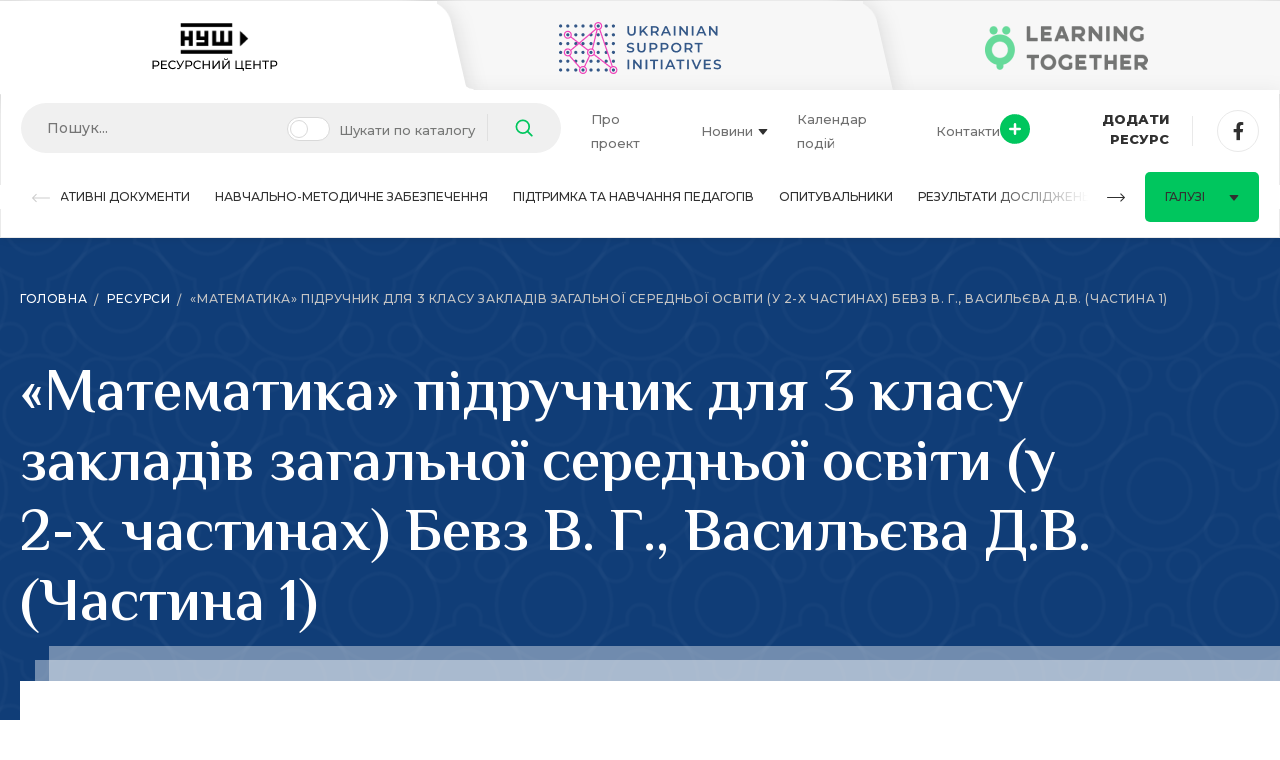

--- FILE ---
content_type: text/html; charset=UTF-8
request_url: https://nushub.org.ua/resource/matematyka-pidruchnyk-dlya-3-klasu-zakladiv-zagalnoyi-serednoyi-osvity-u-2-h-chastynah-bevz-v-g-vasylyeva-d-v-chastyna-1/
body_size: 56895
content:
<!doctype html>
<html dir="ltr" lang="uk" prefix="og: https://ogp.me/ns#">
<head>
	<meta charset="UTF-8" />
	<meta name="viewport" content="width=device-width, initial-scale=1" />
    <meta http-equiv="X-UA-Compatible" content="IE=edge">
    <meta name="format-detection" content="telephone=no">
    <meta http-equiv="x-rim-auto-match" content="none">
    <meta name="apple-mobile-web-app-capable" content="yes">
    <meta name="apple-mobile-web-app-status-bar-style" content="black">

    <link rel="preconnect" href="https://fonts.googleapis.com">
    <link rel="preconnect" href="https://fonts.gstatic.com" crossorigin>
    <link href="https://fonts.googleapis.com/css2?family=El+Messiri:wght@600&family=Montserrat:wght@400;500;600;800&display=swap" rel="stylesheet">
    <link rel="stylesheet" id="acffa_font-awesome-css" href="https://use.fontawesome.com/releases/v6.1.1/css/all.css?ver=6.1.1" media="all">
	<title>«Математика» підручник для 3 класу закладів загальної середньої освіти (у 2-х частинах) Бевз В. Г., Васильєва Д.В. (Частина 1) - НУШ. Ресурсний центр</title>

		<!-- All in One SEO 4.7.4.2 - aioseo.com -->
		<meta name="description" content="Електронна версія підручника" />
		<meta name="robots" content="max-image-preview:large" />
		<link rel="canonical" href="https://nushub.org.ua/resource/matematyka-pidruchnyk-dlya-3-klasu-zakladiv-zagalnoyi-serednoyi-osvity-u-2-h-chastynah-bevz-v-g-vasylyeva-d-v-chastyna-1/" />
		<meta name="generator" content="All in One SEO (AIOSEO) 4.7.4.2" />
		<meta property="og:locale" content="uk_UA" />
		<meta property="og:site_name" content="НУШ. Ресурсний центр - Ресурсний центр" />
		<meta property="og:type" content="article" />
		<meta property="og:title" content="«Математика» підручник для 3 класу закладів загальної середньої освіти (у 2-х частинах) Бевз В. Г., Васильєва Д.В. (Частина 1) - НУШ. Ресурсний центр" />
		<meta property="og:description" content="Електронна версія підручника" />
		<meta property="og:url" content="https://nushub.org.ua/resource/matematyka-pidruchnyk-dlya-3-klasu-zakladiv-zagalnoyi-serednoyi-osvity-u-2-h-chastynah-bevz-v-g-vasylyeva-d-v-chastyna-1/" />
		<meta property="og:image" content="https://nushub.org.ua/wp-content/uploads/2022/07/nus.jpg" />
		<meta property="og:image:secure_url" content="https://nushub.org.ua/wp-content/uploads/2022/07/nus.jpg" />
		<meta property="og:image:width" content="1920" />
		<meta property="og:image:height" content="1200" />
		<meta property="article:published_time" content="2022-07-14T13:42:17+00:00" />
		<meta property="article:modified_time" content="2022-07-14T13:42:17+00:00" />
		<meta name="twitter:card" content="summary" />
		<meta name="twitter:title" content="«Математика» підручник для 3 класу закладів загальної середньої освіти (у 2-х частинах) Бевз В. Г., Васильєва Д.В. (Частина 1) - НУШ. Ресурсний центр" />
		<meta name="twitter:description" content="Електронна версія підручника" />
		<meta name="twitter:image" content="https://nushub.org.ua/wp-content/uploads/2022/07/nus.jpg" />
		<script type="application/ld+json" class="aioseo-schema">
			{"@context":"https:\/\/schema.org","@graph":[{"@type":"BreadcrumbList","@id":"https:\/\/nushub.org.ua\/resource\/matematyka-pidruchnyk-dlya-3-klasu-zakladiv-zagalnoyi-serednoyi-osvity-u-2-h-chastynah-bevz-v-g-vasylyeva-d-v-chastyna-1\/#breadcrumblist","itemListElement":[{"@type":"ListItem","@id":"https:\/\/nushub.org.ua\/#listItem","position":1,"name":"\u0413\u043e\u043b\u043e\u0432\u043d\u0430","item":"https:\/\/nushub.org.ua\/","nextItem":"https:\/\/nushub.org.ua\/resource\/matematyka-pidruchnyk-dlya-3-klasu-zakladiv-zagalnoyi-serednoyi-osvity-u-2-h-chastynah-bevz-v-g-vasylyeva-d-v-chastyna-1\/#listItem"},{"@type":"ListItem","@id":"https:\/\/nushub.org.ua\/resource\/matematyka-pidruchnyk-dlya-3-klasu-zakladiv-zagalnoyi-serednoyi-osvity-u-2-h-chastynah-bevz-v-g-vasylyeva-d-v-chastyna-1\/#listItem","position":2,"name":"\u00ab\u041c\u0430\u0442\u0435\u043c\u0430\u0442\u0438\u043a\u0430\u00bb \u043f\u0456\u0434\u0440\u0443\u0447\u043d\u0438\u043a \u0434\u043b\u044f 3 \u043a\u043b\u0430\u0441\u0443 \u0437\u0430\u043a\u043b\u0430\u0434\u0456\u0432 \u0437\u0430\u0433\u0430\u043b\u044c\u043d\u043e\u0457 \u0441\u0435\u0440\u0435\u0434\u043d\u044c\u043e\u0457 \u043e\u0441\u0432\u0456\u0442\u0438 (\u0443 2-\u0445 \u0447\u0430\u0441\u0442\u0438\u043d\u0430\u0445) \u0411\u0435\u0432\u0437 \u0412. \u0413., \u0412\u0430\u0441\u0438\u043b\u044c\u0454\u0432\u0430 \u0414.\u0412. (\u0427\u0430\u0441\u0442\u0438\u043d\u0430 1)","previousItem":"https:\/\/nushub.org.ua\/#listItem"}]},{"@type":"Organization","@id":"https:\/\/nushub.org.ua\/#organization","name":"\u041d\u0423\u0428. \u0420\u0435\u0441\u0443\u0440\u0441\u043d\u0438\u0439 \u0446\u0435\u043d\u0442\u0440","description":"\u0420\u0435\u0441\u0443\u0440\u0441\u043d\u0438\u0439 \u0446\u0435\u043d\u0442\u0440","url":"https:\/\/nushub.org.ua\/"},{"@type":"WebPage","@id":"https:\/\/nushub.org.ua\/resource\/matematyka-pidruchnyk-dlya-3-klasu-zakladiv-zagalnoyi-serednoyi-osvity-u-2-h-chastynah-bevz-v-g-vasylyeva-d-v-chastyna-1\/#webpage","url":"https:\/\/nushub.org.ua\/resource\/matematyka-pidruchnyk-dlya-3-klasu-zakladiv-zagalnoyi-serednoyi-osvity-u-2-h-chastynah-bevz-v-g-vasylyeva-d-v-chastyna-1\/","name":"\u00ab\u041c\u0430\u0442\u0435\u043c\u0430\u0442\u0438\u043a\u0430\u00bb \u043f\u0456\u0434\u0440\u0443\u0447\u043d\u0438\u043a \u0434\u043b\u044f 3 \u043a\u043b\u0430\u0441\u0443 \u0437\u0430\u043a\u043b\u0430\u0434\u0456\u0432 \u0437\u0430\u0433\u0430\u043b\u044c\u043d\u043e\u0457 \u0441\u0435\u0440\u0435\u0434\u043d\u044c\u043e\u0457 \u043e\u0441\u0432\u0456\u0442\u0438 (\u0443 2-\u0445 \u0447\u0430\u0441\u0442\u0438\u043d\u0430\u0445) \u0411\u0435\u0432\u0437 \u0412. \u0413., \u0412\u0430\u0441\u0438\u043b\u044c\u0454\u0432\u0430 \u0414.\u0412. (\u0427\u0430\u0441\u0442\u0438\u043d\u0430 1) - \u041d\u0423\u0428. \u0420\u0435\u0441\u0443\u0440\u0441\u043d\u0438\u0439 \u0446\u0435\u043d\u0442\u0440","description":"\u0415\u043b\u0435\u043a\u0442\u0440\u043e\u043d\u043d\u0430 \u0432\u0435\u0440\u0441\u0456\u044f \u043f\u0456\u0434\u0440\u0443\u0447\u043d\u0438\u043a\u0430","inLanguage":"uk","isPartOf":{"@id":"https:\/\/nushub.org.ua\/#website"},"breadcrumb":{"@id":"https:\/\/nushub.org.ua\/resource\/matematyka-pidruchnyk-dlya-3-klasu-zakladiv-zagalnoyi-serednoyi-osvity-u-2-h-chastynah-bevz-v-g-vasylyeva-d-v-chastyna-1\/#breadcrumblist"},"datePublished":"2022-07-14T16:42:17+03:00","dateModified":"2022-07-14T16:42:17+03:00"},{"@type":"WebSite","@id":"https:\/\/nushub.org.ua\/#website","url":"https:\/\/nushub.org.ua\/","name":"\u041d\u0423\u0428. \u0420\u0435\u0441\u0443\u0440\u0441\u043d\u0438\u0439 \u0446\u0435\u043d\u0442\u0440","description":"\u0420\u0435\u0441\u0443\u0440\u0441\u043d\u0438\u0439 \u0446\u0435\u043d\u0442\u0440","inLanguage":"uk","publisher":{"@id":"https:\/\/nushub.org.ua\/#organization"}}]}
		</script>
		<!-- All in One SEO -->

<link rel='dns-prefetch' href='//cdnjs.cloudflare.com' />
<link rel='dns-prefetch' href='//unpkg.com' />
<link rel='dns-prefetch' href='//cdn.jsdelivr.net' />
<link rel='stylesheet' id='embed-pdf-viewer-css' href='https://nushub.org.ua/wp-content/plugins/embed-pdf-viewer/css/embed-pdf-viewer.css?ver=2.4.6' type='text/css' media='screen' />
<link rel='stylesheet' id='wp-block-library-css' href='https://nushub.org.ua/wp-includes/css/dist/block-library/style.min.css?ver=6.6.2' type='text/css' media='all' />
<style id='pdfemb-pdf-embedder-viewer-style-inline-css' type='text/css'>
.wp-block-pdfemb-pdf-embedder-viewer{max-width:none}

</style>
<link rel='stylesheet' id='awsm-ead-public-css' href='https://nushub.org.ua/wp-content/plugins/embed-any-document/css/embed-public.min.css?ver=2.7.4' type='text/css' media='all' />
<style id='classic-theme-styles-inline-css' type='text/css'>
/*! This file is auto-generated */
.wp-block-button__link{color:#fff;background-color:#32373c;border-radius:9999px;box-shadow:none;text-decoration:none;padding:calc(.667em + 2px) calc(1.333em + 2px);font-size:1.125em}.wp-block-file__button{background:#32373c;color:#fff;text-decoration:none}
</style>
<style id='global-styles-inline-css' type='text/css'>
:root{--wp--preset--aspect-ratio--square: 1;--wp--preset--aspect-ratio--4-3: 4/3;--wp--preset--aspect-ratio--3-4: 3/4;--wp--preset--aspect-ratio--3-2: 3/2;--wp--preset--aspect-ratio--2-3: 2/3;--wp--preset--aspect-ratio--16-9: 16/9;--wp--preset--aspect-ratio--9-16: 9/16;--wp--preset--color--black: #000000;--wp--preset--color--cyan-bluish-gray: #abb8c3;--wp--preset--color--white: #ffffff;--wp--preset--color--pale-pink: #f78da7;--wp--preset--color--vivid-red: #cf2e2e;--wp--preset--color--luminous-vivid-orange: #ff6900;--wp--preset--color--luminous-vivid-amber: #fcb900;--wp--preset--color--light-green-cyan: #7bdcb5;--wp--preset--color--vivid-green-cyan: #00d084;--wp--preset--color--pale-cyan-blue: #8ed1fc;--wp--preset--color--vivid-cyan-blue: #0693e3;--wp--preset--color--vivid-purple: #9b51e0;--wp--preset--gradient--vivid-cyan-blue-to-vivid-purple: linear-gradient(135deg,rgba(6,147,227,1) 0%,rgb(155,81,224) 100%);--wp--preset--gradient--light-green-cyan-to-vivid-green-cyan: linear-gradient(135deg,rgb(122,220,180) 0%,rgb(0,208,130) 100%);--wp--preset--gradient--luminous-vivid-amber-to-luminous-vivid-orange: linear-gradient(135deg,rgba(252,185,0,1) 0%,rgba(255,105,0,1) 100%);--wp--preset--gradient--luminous-vivid-orange-to-vivid-red: linear-gradient(135deg,rgba(255,105,0,1) 0%,rgb(207,46,46) 100%);--wp--preset--gradient--very-light-gray-to-cyan-bluish-gray: linear-gradient(135deg,rgb(238,238,238) 0%,rgb(169,184,195) 100%);--wp--preset--gradient--cool-to-warm-spectrum: linear-gradient(135deg,rgb(74,234,220) 0%,rgb(151,120,209) 20%,rgb(207,42,186) 40%,rgb(238,44,130) 60%,rgb(251,105,98) 80%,rgb(254,248,76) 100%);--wp--preset--gradient--blush-light-purple: linear-gradient(135deg,rgb(255,206,236) 0%,rgb(152,150,240) 100%);--wp--preset--gradient--blush-bordeaux: linear-gradient(135deg,rgb(254,205,165) 0%,rgb(254,45,45) 50%,rgb(107,0,62) 100%);--wp--preset--gradient--luminous-dusk: linear-gradient(135deg,rgb(255,203,112) 0%,rgb(199,81,192) 50%,rgb(65,88,208) 100%);--wp--preset--gradient--pale-ocean: linear-gradient(135deg,rgb(255,245,203) 0%,rgb(182,227,212) 50%,rgb(51,167,181) 100%);--wp--preset--gradient--electric-grass: linear-gradient(135deg,rgb(202,248,128) 0%,rgb(113,206,126) 100%);--wp--preset--gradient--midnight: linear-gradient(135deg,rgb(2,3,129) 0%,rgb(40,116,252) 100%);--wp--preset--font-size--small: 13px;--wp--preset--font-size--medium: 20px;--wp--preset--font-size--large: 36px;--wp--preset--font-size--x-large: 42px;--wp--preset--spacing--20: 0.44rem;--wp--preset--spacing--30: 0.67rem;--wp--preset--spacing--40: 1rem;--wp--preset--spacing--50: 1.5rem;--wp--preset--spacing--60: 2.25rem;--wp--preset--spacing--70: 3.38rem;--wp--preset--spacing--80: 5.06rem;--wp--preset--shadow--natural: 6px 6px 9px rgba(0, 0, 0, 0.2);--wp--preset--shadow--deep: 12px 12px 50px rgba(0, 0, 0, 0.4);--wp--preset--shadow--sharp: 6px 6px 0px rgba(0, 0, 0, 0.2);--wp--preset--shadow--outlined: 6px 6px 0px -3px rgba(255, 255, 255, 1), 6px 6px rgba(0, 0, 0, 1);--wp--preset--shadow--crisp: 6px 6px 0px rgba(0, 0, 0, 1);}:where(.is-layout-flex){gap: 0.5em;}:where(.is-layout-grid){gap: 0.5em;}body .is-layout-flex{display: flex;}.is-layout-flex{flex-wrap: wrap;align-items: center;}.is-layout-flex > :is(*, div){margin: 0;}body .is-layout-grid{display: grid;}.is-layout-grid > :is(*, div){margin: 0;}:where(.wp-block-columns.is-layout-flex){gap: 2em;}:where(.wp-block-columns.is-layout-grid){gap: 2em;}:where(.wp-block-post-template.is-layout-flex){gap: 1.25em;}:where(.wp-block-post-template.is-layout-grid){gap: 1.25em;}.has-black-color{color: var(--wp--preset--color--black) !important;}.has-cyan-bluish-gray-color{color: var(--wp--preset--color--cyan-bluish-gray) !important;}.has-white-color{color: var(--wp--preset--color--white) !important;}.has-pale-pink-color{color: var(--wp--preset--color--pale-pink) !important;}.has-vivid-red-color{color: var(--wp--preset--color--vivid-red) !important;}.has-luminous-vivid-orange-color{color: var(--wp--preset--color--luminous-vivid-orange) !important;}.has-luminous-vivid-amber-color{color: var(--wp--preset--color--luminous-vivid-amber) !important;}.has-light-green-cyan-color{color: var(--wp--preset--color--light-green-cyan) !important;}.has-vivid-green-cyan-color{color: var(--wp--preset--color--vivid-green-cyan) !important;}.has-pale-cyan-blue-color{color: var(--wp--preset--color--pale-cyan-blue) !important;}.has-vivid-cyan-blue-color{color: var(--wp--preset--color--vivid-cyan-blue) !important;}.has-vivid-purple-color{color: var(--wp--preset--color--vivid-purple) !important;}.has-black-background-color{background-color: var(--wp--preset--color--black) !important;}.has-cyan-bluish-gray-background-color{background-color: var(--wp--preset--color--cyan-bluish-gray) !important;}.has-white-background-color{background-color: var(--wp--preset--color--white) !important;}.has-pale-pink-background-color{background-color: var(--wp--preset--color--pale-pink) !important;}.has-vivid-red-background-color{background-color: var(--wp--preset--color--vivid-red) !important;}.has-luminous-vivid-orange-background-color{background-color: var(--wp--preset--color--luminous-vivid-orange) !important;}.has-luminous-vivid-amber-background-color{background-color: var(--wp--preset--color--luminous-vivid-amber) !important;}.has-light-green-cyan-background-color{background-color: var(--wp--preset--color--light-green-cyan) !important;}.has-vivid-green-cyan-background-color{background-color: var(--wp--preset--color--vivid-green-cyan) !important;}.has-pale-cyan-blue-background-color{background-color: var(--wp--preset--color--pale-cyan-blue) !important;}.has-vivid-cyan-blue-background-color{background-color: var(--wp--preset--color--vivid-cyan-blue) !important;}.has-vivid-purple-background-color{background-color: var(--wp--preset--color--vivid-purple) !important;}.has-black-border-color{border-color: var(--wp--preset--color--black) !important;}.has-cyan-bluish-gray-border-color{border-color: var(--wp--preset--color--cyan-bluish-gray) !important;}.has-white-border-color{border-color: var(--wp--preset--color--white) !important;}.has-pale-pink-border-color{border-color: var(--wp--preset--color--pale-pink) !important;}.has-vivid-red-border-color{border-color: var(--wp--preset--color--vivid-red) !important;}.has-luminous-vivid-orange-border-color{border-color: var(--wp--preset--color--luminous-vivid-orange) !important;}.has-luminous-vivid-amber-border-color{border-color: var(--wp--preset--color--luminous-vivid-amber) !important;}.has-light-green-cyan-border-color{border-color: var(--wp--preset--color--light-green-cyan) !important;}.has-vivid-green-cyan-border-color{border-color: var(--wp--preset--color--vivid-green-cyan) !important;}.has-pale-cyan-blue-border-color{border-color: var(--wp--preset--color--pale-cyan-blue) !important;}.has-vivid-cyan-blue-border-color{border-color: var(--wp--preset--color--vivid-cyan-blue) !important;}.has-vivid-purple-border-color{border-color: var(--wp--preset--color--vivid-purple) !important;}.has-vivid-cyan-blue-to-vivid-purple-gradient-background{background: var(--wp--preset--gradient--vivid-cyan-blue-to-vivid-purple) !important;}.has-light-green-cyan-to-vivid-green-cyan-gradient-background{background: var(--wp--preset--gradient--light-green-cyan-to-vivid-green-cyan) !important;}.has-luminous-vivid-amber-to-luminous-vivid-orange-gradient-background{background: var(--wp--preset--gradient--luminous-vivid-amber-to-luminous-vivid-orange) !important;}.has-luminous-vivid-orange-to-vivid-red-gradient-background{background: var(--wp--preset--gradient--luminous-vivid-orange-to-vivid-red) !important;}.has-very-light-gray-to-cyan-bluish-gray-gradient-background{background: var(--wp--preset--gradient--very-light-gray-to-cyan-bluish-gray) !important;}.has-cool-to-warm-spectrum-gradient-background{background: var(--wp--preset--gradient--cool-to-warm-spectrum) !important;}.has-blush-light-purple-gradient-background{background: var(--wp--preset--gradient--blush-light-purple) !important;}.has-blush-bordeaux-gradient-background{background: var(--wp--preset--gradient--blush-bordeaux) !important;}.has-luminous-dusk-gradient-background{background: var(--wp--preset--gradient--luminous-dusk) !important;}.has-pale-ocean-gradient-background{background: var(--wp--preset--gradient--pale-ocean) !important;}.has-electric-grass-gradient-background{background: var(--wp--preset--gradient--electric-grass) !important;}.has-midnight-gradient-background{background: var(--wp--preset--gradient--midnight) !important;}.has-small-font-size{font-size: var(--wp--preset--font-size--small) !important;}.has-medium-font-size{font-size: var(--wp--preset--font-size--medium) !important;}.has-large-font-size{font-size: var(--wp--preset--font-size--large) !important;}.has-x-large-font-size{font-size: var(--wp--preset--font-size--x-large) !important;}
:where(.wp-block-post-template.is-layout-flex){gap: 1.25em;}:where(.wp-block-post-template.is-layout-grid){gap: 1.25em;}
:where(.wp-block-columns.is-layout-flex){gap: 2em;}:where(.wp-block-columns.is-layout-grid){gap: 2em;}
:root :where(.wp-block-pullquote){font-size: 1.5em;line-height: 1.6;}
</style>
<link rel='stylesheet' id='contact-form-7-css' href='https://nushub.org.ua/wp-content/plugins/contact-form-7/includes/css/styles.css?ver=5.8.6' type='text/css' media='all' />
<link rel='stylesheet' id='foobox-free-min-css' href='https://nushub.org.ua/wp-content/plugins/foobox-image-lightbox/free/css/foobox.free.min.css?ver=2.7.33' type='text/css' media='all' />
<link rel='stylesheet' id='dashicons-css' href='https://nushub.org.ua/wp-includes/css/dashicons.min.css?ver=6.6.2' type='text/css' media='all' />
<link rel='stylesheet' id='nus_style_main-css' href='https://nushub.org.ua/wp-content/themes/NUS_LT_USI/css/main.css?ver=8.7' type='text/css' media='all' />
<link rel='stylesheet' id='nus_style_custom-css' href='https://nushub.org.ua/wp-content/themes/NUS_LT_USI/css/custom.css?ver=1769103466' type='text/css' media='all' />
<link rel='stylesheet' id='nus_style_swiper-css' href='https://unpkg.com/swiper/swiper-bundle.min.css?ver=1.0' type='text/css' media='all' />
<link rel='stylesheet' id='nus_style_select-css' href='https://cdn.jsdelivr.net/npm/tom-select@2.0.1/dist/css/tom-select.css?ver=1.0' type='text/css' media='all' />
<script type="text/javascript" src="https://cdnjs.cloudflare.com/ajax/libs/jquery/3.6.0/jquery.min.js?ver=6.6.2" id="jquery-js"></script>
<script type="text/javascript" src="https://cdn.jsdelivr.net/npm/tom-select@2.0.0-rc.4/dist/js/tom-select.complete.min.js?ver=1.0" id="nus_script_select-js"></script>
<script type="text/javascript" id="foobox-free-min-js-before">
/* <![CDATA[ */
/* Run FooBox FREE (v2.7.33) */
var FOOBOX = window.FOOBOX = {
	ready: true,
	disableOthers: false,
	o: {wordpress: { enabled: true }, countMessage:'image %index of %total', captions: { dataTitle: ["captionTitle","title"], dataDesc: ["captionDesc","description"] }, rel: '', excludes:'.fbx-link,.nofoobox,.nolightbox,a[href*="pinterest.com/pin/create/button/"]', affiliate : { enabled: false }},
	selectors: [
		".foogallery-container.foogallery-lightbox-foobox", ".foogallery-container.foogallery-lightbox-foobox-free", ".gallery", ".wp-block-gallery", ".wp-caption", ".wp-block-image", "a:has(img[class*=wp-image-])", ".foobox"
	],
	pre: function( $ ){
		// Custom JavaScript (Pre)
		
	},
	post: function( $ ){
		// Custom JavaScript (Post)
		
		// Custom Captions Code
		
	},
	custom: function( $ ){
		// Custom Extra JS
		
	}
};
/* ]]> */
</script>
<script type="text/javascript" src="https://nushub.org.ua/wp-content/plugins/foobox-image-lightbox/free/js/foobox.free.min.js?ver=2.7.33" id="foobox-free-min-js"></script>
<link rel="https://api.w.org/" href="https://nushub.org.ua/wp-json/" /><link rel="alternate" title="JSON" type="application/json" href="https://nushub.org.ua/wp-json/wp/v2/resource/1308" /><link rel="alternate" title="oEmbed (JSON)" type="application/json+oembed" href="https://nushub.org.ua/wp-json/oembed/1.0/embed?url=https%3A%2F%2Fnushub.org.ua%2Fresource%2Fmatematyka-pidruchnyk-dlya-3-klasu-zakladiv-zagalnoyi-serednoyi-osvity-u-2-h-chastynah-bevz-v-g-vasylyeva-d-v-chastyna-1%2F" />
<link rel="alternate" title="oEmbed (XML)" type="text/xml+oembed" href="https://nushub.org.ua/wp-json/oembed/1.0/embed?url=https%3A%2F%2Fnushub.org.ua%2Fresource%2Fmatematyka-pidruchnyk-dlya-3-klasu-zakladiv-zagalnoyi-serednoyi-osvity-u-2-h-chastynah-bevz-v-g-vasylyeva-d-v-chastyna-1%2F&#038;format=xml" />
<link rel="icon" href="https://nushub.org.ua/wp-content/uploads/2022/05/cropped-nus-32x32.png" sizes="32x32" />
<link rel="icon" href="https://nushub.org.ua/wp-content/uploads/2022/05/cropped-nus-192x192.png" sizes="192x192" />
<link rel="apple-touch-icon" href="https://nushub.org.ua/wp-content/uploads/2022/05/cropped-nus-180x180.png" />
<meta name="msapplication-TileImage" content="https://nushub.org.ua/wp-content/uploads/2022/05/cropped-nus-270x270.png" />
	
	<!-- Global site tag (gtag.js) - Google Analytics -->
<script async src="https://www.googletagmanager.com/gtag/js?id=G-WE0RNRW8P5"></script>
<script>
  window.dataLayer = window.dataLayer || [];
  function gtag(){dataLayer.push(arguments);}
  gtag('js', new Date());

  gtag('config', 'G-WE0RNRW8P5');
</script>
	
</head>

<body class="resource-template-default single single-resource postid-1308 wp-embed-responsive">
<div id="fb-root"></div>
<script async defer crossorigin="anonymous" src="https://connect.facebook.net/uk_UA/sdk.js#xfbml=1&version=v14.0&appId=529886890367151&autoLogAppEvents=1" nonce="uLTHlhno"></script>


<div id="global_wrap" class="padding_top_gw_nus">
    
    <header>
        <div class="header_wrapper header_nush">
                <div class="header_top">
                    <a href="https://nushub.org.ua/" class="active">
                <span class="logo_wrap">
                    <img class="desktop" src="https://nushub.org.ua/wp-content/uploads/2022/05/logo-nush.png" alt="logo">
                    <img class="mobile" src="https://nushub.org.ua/wp-content/uploads/2022/05/logo-nush-m.png" alt="logo_mob">
                </span>
            </a>
                    <a href="https://nushub.org" class="">
                <span class="logo_wrap">
                    <img class="desktop" src="https://nushub.org.ua/wp-content/uploads/2022/05/logo-usi.png" alt="logo">
                    <img class="mobile" src="https://nushub.org.ua/wp-content/uploads/2022/05/logo-usi-m.png" alt="logo_mob">
                </span>
            </a>
                    <a href="https://nushub.org.ua/lt/news/" class="">
                <span class="logo_wrap">
                    <img class="desktop" src="https://nushub.org.ua/wp-content/uploads/2022/05/logo-lt.png" alt="logo">
                    <img class="mobile" src="https://nushub.org.ua/wp-content/uploads/2022/05/logo-lt-m.png" alt="logo_mob">
                </span>
            </a>
            </div>
            <div class="header_main">
                <div class="container">
                    <div class="header_main_wrap">
                        <form id="header_search" role="search" method="get" action="https://nushub.org.ua/" class="header_search">
    <div class="header_search_input">
        <label>
            <input type="search" id="search" class="search-field" value="" name="s" placeholder="Пошук...">
        </label>
                    <div class="switch_wrap">
                <input type="checkbox" class="switcher" name="in_catalog" id="in_catalog" value="1" >
                <label for="in_catalog">Шукати по каталогу</label>
            </div>
                <div class="btn_wrap">
            <button type="submit"><svg class="icon search"><use xlink:href="/sprite.svg#search"></use></svg></button>
        </div>
    </div>
</form>

<script>
    $(document).on('change', '#in_catalog', function(){
        if($('#in_catalog').is(':checked')) {
            $('#header_search').attr('action','https://nushub.org.ua/resources/');
            $('#header_search #search').attr('name','search');
        } else {
            $('#header_search').attr('action','https://nushub.org.ua/');
            $('#header_search #search').attr('name','s');
        }
    });
</script>                            <div class="header_nav">
                    <div class="nav_item">
                                    <a href="https://nushub.org.ua/about/">Про проект</a>
                            </div>
                    <div class="nav_item">
                                    <a href="https://nushub.org.ua/news/" class="dropdown_init">
                        Новини                        <span class="icon caret-down">
                            <svg><use xlink:href="/sprite.svg#caret-down"></use></svg>
                        </span>
                    </a>
                    <ul class="nav_sub_items">
                                                    <li>
                                <a href="https://nushub.org.ua/legislation/">
                                    Законодавство                                                                    </a>
                                                            </li>
                                            </ul>
                            </div>
                    <div class="nav_item">
                                    <a href="https://nushub.org.ua/events">Календар подій</a>
                            </div>
                    <div class="nav_item">
                                    <a href="https://nushub.org.ua/kontakty/">Контакти</a>
                            </div>
            </div>
                        <div class="add_btn_wrap">
                                <a type="button" href="https://nushub.org.ua/add_resource/" class="add_btn">
        <svg class="icon add-green">
            <use xlink:href="/sprite.svg#add-green"></use>
        </svg>
        Додати ресурс    </a>
                            </div>
                                                    <div class="header_socials">
                    <a href="https://www.facebook.com/groups/new.ukrainian.school" class="social_link">
                <i class="fa-brands fa-facebook-f" aria-hidden="true"></i>            </a>
            </div>
                    </div>
                </div>
            </div>
            <div class="header_bottom">
                <div class="container">
                    <div class="header_bottom_wrap">
                            <a type="button" href="https://nushub.org.ua/add_resource/" class="add_btn">
        <svg class="icon add-green">
            <use xlink:href="/sprite.svg#add-green"></use>
        </svg>
        Додати ресурс    </a>
                            <button type="button" class="mob_menu_btn">
                            <span></span>
                            <span></span>
                            <span></span>
                        </button>
                        <div class="header_menu_wrap">
                            <div class="header_menu custom_scrollbar">
                                <div class="mob_margin"></div>
                                    <div class="header_nav">
                    <div class="nav_item">
                                    <a href="https://nushub.org.ua/about/">Про проект</a>
                            </div>
                    <div class="nav_item">
                                    <a href="https://nushub.org.ua/news/" class="dropdown_init">
                        Новини                        <span class="icon caret-down">
                            <svg><use xlink:href="/sprite.svg#caret-down"></use></svg>
                        </span>
                    </a>
                    <ul class="nav_sub_items">
                                                    <li>
                                <a href="https://nushub.org.ua/legislation/">
                                    Законодавство                                                                    </a>
                                                            </li>
                                            </ul>
                            </div>
                    <div class="nav_item">
                                    <a href="https://nushub.org.ua/events">Календар подій</a>
                            </div>
                    <div class="nav_item">
                                    <a href="https://nushub.org.ua/kontakty/">Контакти</a>
                            </div>
            </div>
                                    <div class="prev_slide">
        <svg class="icon arrow-prev">
            <use xlink:href="/sprite.svg#arrow-prev"></use>
        </svg>
    </div>
    <div class="menu_swiper swiper">
        <div class="swiper-wrapper">
                            <div class="swiper-slide">
                    <div class="menu_section">
                                                    <a href="https://nushub.org.ua/resources/?limit=10&order=asc&search=&in_catalog=&filter%5Bresource-category%5D%5B%5D=resource-category-normatyvni-dokumenty">Нормативні документи</a>
                                            </div>
                </div>
                            <div class="swiper-slide">
                    <div class="menu_section">
                                                    <a href="https://nushub.org.ua/resources/?limit=10&order=asc&search=&in_catalog=&filter%5Bresource-category%5D%5B%5D=resource-category-navchalno-metodychne-zabespechennya">Навчально-методичне забезпечення</a>
                                            </div>
                </div>
                            <div class="swiper-slide">
                    <div class="menu_section">
                                                    <a href="https://nushub.org.ua/resources/?limit=10&order=asc&search=&in_catalog=&filter%5Bresource-category%5D%5B%5D=resource-category-pidtrymka-ta-navchannya-pedagogiv">Підтримка та навчання педагогів</a>
                                            </div>
                </div>
                            <div class="swiper-slide">
                    <div class="menu_section">
                                                    <a href="https://nushub.org.ua/resources/?limit=10&order=asc&search=&in_catalog=&filter%5Bresource-category%5D%5B%5D=resource-category-opytuvalnyky">Опитувальники</a>
                                            </div>
                </div>
                            <div class="swiper-slide">
                    <div class="menu_section">
                                                    <a href="https://nushub.org.ua/resources/?limit=9&order=asc&search=&in_catalog=&filter%5Bresource-category%5D%5B%5D=resource-category-rezultaty-doslidzhen-analityka">Результати досліджень</a>
                                            </div>
                </div>
                            <div class="swiper-slide">
                    <div class="menu_section">
                                                    <a href="https://nushub.org.ua/faq/">Питання-відповіді</a>
                                            </div>
                </div>
                    </div>
    </div>
    <div class="next_slide">
        <svg class="icon arrow-next">
            <use xlink:href="/sprite.svg#arrow-next"></use>
        </svg>
    </div>
                                                            </div>
                            <div class="mob_socials_wrap">
                                    <div class="header_socials">
                    <a href="https://www.facebook.com/groups/new.ukrainian.school" class="social_link">
                <i class="fa-brands fa-facebook-f" aria-hidden="true"></i>            </a>
            </div>
                            </div>
                        </div>
                                    <div class="menu_section branches_wrap">
            <button type="button" class="dropdown_init">
                Галузі                <svg class="icon caret-down"><use xlink:href="/sprite.svg#caret-down"></use></svg>
            </button>
            <div class="mm_wrap">
                <div class="mm_item">
                    <div class="mm_list">
                        <ul class="mm_list_1">
                                                            <li><a href="https://nushub.org.ua/resources/?limit=9&order=asc&search=&in_catalog=&filter%5Bresource-galuzi%5D%5B%5D=resource-galuzi-gromadyanska-ta-istorychna">Громадянська та історична</a></li>
                                                            <li><a href="https://nushub.org.ua/resources/?limit=9&order=asc&search=&in_catalog=&filter%5Bresource-galuzi%5D%5B%5D=resource-galuzi-informatychna">Інформатична</a></li>
                                                            <li><a href="https://nushub.org.ua/resources/?limit=9&order=asc&search=&in_catalog=&filter%5Bresource-galuzi%5D%5B%5D=resource-galuzi-inshomovna">Іншомовна</a></li>
                                                            <li><a href="https://nushub.org.ua/resources/?limit=9&order=asc&search=&in_catalog=&filter%5Bresource-galuzi%5D%5B%5D=resource-galuzi-matematychna">Математична</a></li>
                                                            <li><a href="https://nushub.org.ua/resources/?limit=9&order=asc&search=&in_catalog=&filter%5Bresource-galuzi%5D%5B%5D=resource-galuzi-mystecka">Мистецька</a></li>
                                                            <li><a href="https://nushub.org.ua/resources/?limit=9&order=asc&search=&in_catalog=&filter%5Bresource-galuzi%5D%5B%5D=resource-galuzi-mizhgaluzevi-resursy">Міжгалузеві ресурси</a></li>
                                                            <li><a href="https://nushub.org.ua/resources/?limit=9&order=asc&search=&in_catalog=&filter%5Bresource-galuzi%5D%5B%5D=resource-galuzi-movno-literaturna">Мовно-літературна</a></li>
                                                            <li><a href="https://nushub.org.ua/resources/?limit=9&order=asc&search=&in_catalog=&filter%5Bresource-galuzi%5D%5B%5D=resource-galuzi-pryrodnycha">Природнича</a></li>
                                                            <li><a href="https://nushub.org.ua/resources/?limit=9&order=asc&search=&in_catalog=&filter%5Bresource-galuzi%5D%5B%5D=resource-galuzi-socialna-ta-zdorovyazberezhuvalna">Соціальна та здоров’язбережувальна</a></li>
                                                            <li><a href="https://nushub.org.ua/resources/?limit=9&order=asc&search=&in_catalog=&filter%5Bresource-galuzi%5D%5B%5D=resource-galuzi-tehnologichna">Технологічна</a></li>
                                                            <li><a href="https://nushub.org.ua/resources/?limit=9&order=asc&search=&in_catalog=&filter%5Bresource-galuzi%5D%5B%5D=resource-galuzi-fizychna-kultura">Фізична культура</a></li>
                                                    </ul>
                    </div>
                </div>
            </div>
        </div>
                        </div>
                </div>
            </div>
        </div>
    </header>

    <section class="material material_nus">
        <div class="material_top padding_top_page_nus">
            <div class="container">
                <div class="material_top_wrap">
                    
<div class="breadcrumbs white">
    <ul itemscope itemtype="http://schema.org/BreadcrumbList"><li itemprop="itemListElement" itemscope itemtype="http://schema.org/ListItem"><a class="breadcrumbs__link" href="https://nushub.org.ua/" itemprop="item"><span itemprop="name">Головна</span></a><meta itemprop="position" content="1" /></li><li itemprop="itemListElement" itemscope itemtype="http://schema.org/ListItem"><a class="breadcrumbs__link" href="https://nushub.org.ua/resources/" itemprop="item"><span itemprop="name">Ресурси</span></a><meta itemprop="position" content="2" /></li><li class="breadcrumbs__current">«Математика» підручник для 3 класу закладів загальної середньої освіти (у 2-х частинах) Бевз В. Г., Васильєва Д.В. (Частина 1)</li></ul><!-- .breadcrumbs --></div>                    <h1>
                        «Математика» підручник для 3 класу закладів загальної середньої освіти (у 2-х частинах) Бевз В. Г., Васильєва Д.В. (Частина 1)                    </h1>
                </div>
            </div>
        </div>
        <div class="material_main">
            <div class="container">
                <div class="material_main_wrap">
                    <div class="article_sm_wrap">
                        <div class="left_col">
                            <div class="article_sm">
                                <div class="article_sm_left">
                                    <div class="date">
                                        <svg class="icon clock"><use xlink:href="/sprite.svg#clock"></use></svg>
                                        <p>14.07.2022</p>
                                    </div>
                                    
<div class="share">
    <div class="title">
        Поширити:    </div>
    <div class="header_socials">
        <a href="javascript:void(0)" class="social_link" onclick="toShare('fb')">
            <svg class="icon facebook"><use xlink:href="/sprite.svg#facebook"></use></svg>
        </a>
        <a href="javascript:void(0)" class="social_link" onclick="toShare('tw')">
            <svg class="icon twitter"><use xlink:href="/sprite.svg#twitter"></use></svg>
        </a>
    </div>
</div>
<script>
    const toShare = function (soc) {
        let link = ''
        if (soc === 'fb') {
            link = 'https://www.facebook.com/share.php?u=' + encodeURI('https://nushub.org.ua/resource/matematyka-pidruchnyk-dlya-3-klasu-zakladiv-zagalnoyi-serednoyi-osvity-u-2-h-chastynah-bevz-v-g-vasylyeva-d-v-chastyna-1/') + '&title=' + encodeURI('«Математика» підручник для 3 класу закладів загальної середньої освіти (у 2-х частинах) Бевз В. Г., Васильєва Д.В. (Частина 1)')
        }
        if (soc === 'tg') {
            link = 'https://t.me/share/url?url=' + encodeURI('https://nushub.org.ua/resource/matematyka-pidruchnyk-dlya-3-klasu-zakladiv-zagalnoyi-serednoyi-osvity-u-2-h-chastynah-bevz-v-g-vasylyeva-d-v-chastyna-1/') + '&text=' + encodeURI('«Математика» підручник для 3 класу закладів загальної середньої освіти (у 2-х частинах) Бевз В. Г., Васильєва Д.В. (Частина 1)')
        }
        if (soc === 'tw') {
            link = 'https://twitter.com/intent/tweet?text=' + encodeURI('«Математика» підручник для 3 класу закладів загальної середньої освіти (у 2-х частинах) Бевз В. Г., Васильєва Д.В. (Частина 1)') + '%20' + encodeURI('https://nushub.org.ua/resource/matematyka-pidruchnyk-dlya-3-klasu-zakladiv-zagalnoyi-serednoyi-osvity-u-2-h-chastynah-bevz-v-g-vasylyeva-d-v-chastyna-1/')
        }
        window.open(link, 'Share', 'width=600,height=600')
    }
</script>                                </div>
                                <div class="article_sm_main">
                                    <p>Електронна версія підручника </p>
                                </div>
                            </div>
                        </div>
                        <div class="right_col">
                            <div class="material_info">
                                                                    <div class="material_info_item">
                                        <div class="title">Категорія</div>
                                        <a href="https://nushub.org.ua/resources/?filter[resource-category][]=resource-category-navchalno-metodychne-zabespechennya" class="branch" style="color:#5343a4;background:#f4f2ff;">Навчально-методичне забезпечення</a>                                    </div>
                                                                    <div class="material_info_item">
                                        <div class="title">Для кого</div>
                                        <span class="descr">Батьки</span>, <span class="descr">Вчителі</span>, <span class="descr">Учні</span>                                    </div>
                                                                    <div class="material_info_item">
                                        <div class="title">Галузь</div>
                                        <span class="descr">Математична</span>                                    </div>
                                                                    <div class="material_info_item">
                                        <div class="title">Клас</div>
                                        <span class="descr">3-4 класи</span>                                    </div>
                                
                                                                                                
                                                                    <div class="material_info_item">
                                                                                                                            <a href="https://lib.imzo.gov.ua/wa-data/public/site/books2/pidruchnyky-3-klas-2020/7-Matematyka-3kl/mat-bevz/Matematyka-3kl-Bevz-ch1.pdf" class="download_btn" target="_blank">
                                                Переглянути                                                <svg xmlns="http://www.w3.org/2000/svg" xmlns:xlink="http://www.w3.org/1999/xlink" version="1.1" width="24" height="24" viewBox="0 0 256 256" xml:space="preserve">
                                                    <g transform="translate(128 128) scale(0.72 0.72)" style="">
                                                        <g style="stroke: none; stroke-width: 0; stroke-dasharray: none; stroke-linecap: butt; stroke-linejoin: miter; stroke-miterlimit: 10; fill: none; fill-rule: nonzero; opacity: 1;" transform="translate(-175.05 -175.05000000000004) scale(3.89 3.89)">
                                                            <path d="M 45 65.268 c -11.176 0 -20.268 -9.092 -20.268 -20.268 S 33.824 24.732 45 24.732 S 65.268 33.824 65.268 45 S 56.176 65.268 45 65.268 z M 45 28.732 c -8.97 0 -16.268 7.298 -16.268 16.268 S 36.03 61.268 45 61.268 S 61.268 53.97 61.268 45 S 53.97 28.732 45 28.732 z" style="stroke: none; stroke-width: 1; stroke-dasharray: none; stroke-linecap: butt; stroke-linejoin: miter; stroke-miterlimit: 10; fill: rgb(0,0,0); fill-rule: nonzero; opacity: 1;" transform=" matrix(1 0 0 1 0 0) " stroke-linecap="round"/>
                                                            <path d="M 45 65.258 c -13.915 0 -27.824 -5.816 -41.642 -17.454 c -0.826 -0.695 -1.3 -1.717 -1.301 -2.803 c 0 -1.086 0.474 -2.109 1.301 -2.805 c 27.631 -23.271 55.652 -23.27 83.283 0 l 0.001 0 c 0.826 0.696 1.3 1.719 1.3 2.805 c 0 1.086 -0.475 2.108 -1.301 2.804 C 72.828 59.438 58.911 65.258 45 65.258 z M 6.239 45 c 26.079 21.799 51.443 21.799 77.521 0 C 57.684 23.201 32.319 23.2 6.239 45 z" style="stroke: none; stroke-width: 1; stroke-dasharray: none; stroke-linecap: butt; stroke-linejoin: miter; stroke-miterlimit: 10; fill: rgb(0,0,0); fill-rule: nonzero; opacity: 1;" transform=" matrix(1 0 0 1 0 0) " stroke-linecap="round"/>
                                                            <path d="M 45 56.099 c -6.12 0 -11.098 -4.979 -11.098 -11.099 c 0 -6.12 4.979 -11.098 11.098 -11.098 c 6.12 0 11.099 4.979 11.099 11.098 C 56.099 51.12 51.12 56.099 45 56.099 z M 45 37.902 c -3.914 0 -7.098 3.184 -7.098 7.098 s 3.184 7.099 7.098 7.099 s 7.099 -3.185 7.099 -7.099 S 48.914 37.902 45 37.902 z" style="stroke: none; stroke-width: 1; stroke-dasharray: none; stroke-linecap: butt; stroke-linejoin: miter; stroke-miterlimit: 10; fill: rgb(0,0,0); fill-rule: nonzero; opacity: 1;" transform=" matrix(1 0 0 1 0 0) " stroke-linecap="round"/>
                                                            <path d="M 45 15.771 c -1.104 0 -2 -0.896 -2 -2 V 2 c 0 -1.104 0.896 -2 2 -2 s 2 0.896 2 2 v 11.771 C 47 14.875 46.104 15.771 45 15.771 z" style="stroke: none; stroke-width: 1; stroke-dasharray: none; stroke-linecap: butt; stroke-linejoin: miter; stroke-miterlimit: 10; fill: rgb(0,0,0); fill-rule: nonzero; opacity: 1;" transform=" matrix(1 0 0 1 0 0) " stroke-linecap="round"/>
                                                            <path d="M 59.441 18.882 c -0.32 0 -0.646 -0.077 -0.947 -0.24 c -0.973 -0.524 -1.335 -1.737 -0.812 -2.709 l 4.999 -9.271 c 0.524 -0.973 1.738 -1.336 2.71 -0.811 c 0.973 0.524 1.335 1.737 0.812 2.709 l -4.999 9.271 C 60.843 18.501 60.153 18.882 59.441 18.882 z" style="stroke: none; stroke-width: 1; stroke-dasharray: none; stroke-linecap: butt; stroke-linejoin: miter; stroke-miterlimit: 10; fill: rgb(0,0,0); fill-rule: nonzero; opacity: 1;" transform=" matrix(1 0 0 1 0 0) " stroke-linecap="round"/>
                                                            <path d="M 30.559 18.882 c -0.712 0 -1.401 -0.381 -1.762 -1.051 L 23.797 8.56 c -0.524 -0.972 -0.161 -2.186 0.811 -2.709 c 0.972 -0.525 2.186 -0.162 2.709 0.811 l 4.999 9.271 c 0.524 0.972 0.161 2.186 -0.811 2.709 C 31.204 18.805 30.879 18.882 30.559 18.882 z" style="stroke: none; stroke-width: 1; stroke-dasharray: none; stroke-linecap: butt; stroke-linejoin: miter; stroke-miterlimit: 10; fill: rgb(0,0,0); fill-rule: nonzero; opacity: 1;" transform=" matrix(1 0 0 1 0 0) " stroke-linecap="round"/>
                                                            <path d="M 45 90 c -1.104 0 -2 -0.896 -2 -2 V 76.229 c 0 -1.104 0.896 -2 2 -2 s 2 0.896 2 2 V 88 C 47 89.104 46.104 90 45 90 z" style="stroke: none; stroke-width: 1; stroke-dasharray: none; stroke-linecap: butt; stroke-linejoin: miter; stroke-miterlimit: 10; fill: rgb(0,0,0); fill-rule: nonzero; opacity: 1;" transform=" matrix(1 0 0 1 0 0) " stroke-linecap="round"/>
                                                            <path d="M 64.444 84.39 c -0.712 0 -1.4 -0.381 -1.763 -1.051 l -4.999 -9.271 c -0.523 -0.973 -0.161 -2.186 0.812 -2.71 c 0.972 -0.522 2.185 -0.16 2.71 0.812 l 4.999 9.271 c 0.523 0.973 0.161 2.186 -0.812 2.71 C 65.09 84.313 64.765 84.39 64.444 84.39 z" style="stroke: none; stroke-width: 1; stroke-dasharray: none; stroke-linecap: butt; stroke-linejoin: miter; stroke-miterlimit: 10; fill: rgb(0,0,0); fill-rule: nonzero; opacity: 1;" transform=" matrix(1 0 0 1 0 0) " stroke-linecap="round"/>
                                                            <path d="M 25.556 84.39 c -0.32 0 -0.646 -0.077 -0.947 -0.239 c -0.972 -0.524 -1.335 -1.737 -0.811 -2.71 l 4.999 -9.271 c 0.524 -0.972 1.737 -1.334 2.709 -0.812 c 0.972 0.524 1.335 1.737 0.811 2.71 l -4.999 9.271 C 26.957 84.009 26.268 84.39 25.556 84.39 z" style="stroke: none; stroke-width: 1; stroke-dasharray: none; stroke-linecap: butt; stroke-linejoin: miter; stroke-miterlimit: 10; fill: rgb(0,0,0); fill-rule: nonzero; opacity: 1;" transform=" matrix(1 0 0 1 0 0) " stroke-linecap="round"/>
                                                        </g>
                                                    </g>
                                                </svg>
                                            </a>
                                            <br>
                                                                                                                    </div>
                                                            </div>
                        </div>
                    </div>
                </div>
            </div>
        </div>

    </section>


<footer>
    <div class="footer footer_nush">
        <div class="footer_top">
            <div class="container">
                <div class="footer_top_wrap">
                    <div class="row">
                        <div class="ft_left">
                            <div class="logo_wrap">
                                    <div class="logo_list">
                    <div class="logo">
                <img src="https://nushub.org.ua/wp-content/uploads/2022/05/footer-lt.svg" alt="">
            </div>
                    <div class="logo">
                <img src="https://nushub.org.ua/wp-content/uploads/2022/05/footer-nush.svg" alt="">
            </div>
            </div>
                                <p>Інформаційний та ресурсний хаб Нової української школи створено у партнерстві з European EdTech Alliance та проектом «Навчаємось разом» за участі Команди підтримки відновлення та реформ Міністерства освіти і науки України.</p>
                                    <div class="header_socials">
                    <a href="https://www.facebook.com/groups/new.ukrainian.school" class="social_link">
                <i class="fa-brands fa-facebook-f" aria-hidden="true"></i>            </a>
            </div>
                            </div>
                            <div class="col">
                                <div class="item">
                                    <div class="footer_nav_title footer_tab">
                                        посилання                                    </div>
                                        <ul class="footer_nav_list">
                    <li>
                <a href="https://nushub.org.ua/about/" class="footer_nav_link">Про проект</a>
            </li>
                    <li>
                <a href="https://nushub.org.ua/news/" class="footer_nav_link">Новини</a>
            </li>
                    <li>
                <a href="https://nushub.org.ua/faq/" class="footer_nav_link">Питання-відповіді</a>
            </li>
            </ul>
                                </div>
                            </div>
                        </div>
                        <div class="ft_right">
                            <div class="col">
                                <div class="item footer_contacts">
                                    <div class="footer_nav_title">
                                        контакти                                    </div>
                                        <ul class="footer_nav_list">
                    <li>
                <a href="https://www.google.com/maps/place/%D0%B2%D1%83%D0%BB%D0%B8%D1%86%D1%8F+%D0%92%D0%B0%D1%81%D0%B8%D0%BB%D1%8F+%D0%9B%D0%B8%D0%BF%D0%BA%D1%96%D0%B2%D1%81%D1%8C%D0%BA%D0%BE%D0%B3%D0%BE,+36,+%D0%9A%D0%B8%D1%97%D0%B2,+02000/@50.4327261,30.4764476,18.5z/data=!4m5!3m4!1s0x40d4cebfe3ba42fb:0xe47b5b2e4c01230e!8m2!3d50.432708!4d30.4764603" class="footer_nav_link address_link">м. Київ 03035, вул. Митрополита Василя Липківського 36, каб. 217</a>
            </li>
                    <li>
                <a href="tel:380669903147" class="footer_nav_link address_link">телефон: +38 066 9903147</a>
            </li>
            </ul>
                                </div>
                            </div>
                            <div class="col">
                                <div class="facebook_widget">
                                                                    </div>
                            </div>
                        </div>
                    </div>
                    <div class="copyright_list">
                        <div class="copyright_item">
                            © Learning together 2022                        </div>
                        <div class="copyright_item">
                            together with <span><a href="https://activemedia.ua">Activemedia</a></span>                        </div>
                    </div>
                </div>
            </div>
        </div>
            <div class="footer_bottom">
        <div class="container">
            <div class="footer_bottom_wrap">
                <div class="partners_list">
                                            <a href="javascript:void(0)" class="partners_link">
                            <img class="desktop" src="https://nushub.org.ua/wp-content/uploads/2022/05/moving_forward.jpg" alt="logo">
                        </a>
                                            <a href="javascript:void(0)" class="partners_link">
                            <img class="desktop" src="https://nushub.org.ua/wp-content/uploads/2023/04/ministry_of_education_mon.png" alt="logo">
                        </a>
                                            <a href="javascript:void(0)" class="partners_link">
                            <img class="desktop" src="https://nushub.org.ua/wp-content/uploads/2022/05/ministry_for_foreign.jpg" alt="logo">
                        </a>
                                            <a href="javascript:void(0)" class="partners_link">
                            <img class="desktop" src="https://nushub.org.ua/wp-content/uploads/2022/05/learning_together.png" alt="logo">
                        </a>
                                            <a href="javascript:void(0)" class="partners_link">
                            <img class="desktop" src="https://nushub.org.ua/wp-content/uploads/2022/05/fcg.jpg" alt="logo">
                        </a>
                                            <a href="javascript:void(0)" class="partners_link">
                            <img class="desktop" src="https://nushub.org.ua/wp-content/uploads/2024/11/logo_ura23_full.png" alt="logo">
                        </a>
                                    </div>
            </div>
        </div>
    </div>
    </div>
</footer>
</div>
<script type="text/javascript" src="https://nushub.org.ua/wp-content/plugins/embed-any-document/js/pdfobject.min.js?ver=2.7.4" id="awsm-ead-pdf-object-js"></script>
<script type="text/javascript" id="awsm-ead-public-js-extra">
/* <![CDATA[ */
var eadPublic = [];
/* ]]> */
</script>
<script type="text/javascript" src="https://nushub.org.ua/wp-content/plugins/embed-any-document/js/embed-public.min.js?ver=2.7.4" id="awsm-ead-public-js"></script>
<script type="text/javascript" src="https://nushub.org.ua/wp-content/plugins/contact-form-7/includes/swv/js/index.js?ver=5.8.6" id="swv-js"></script>
<script type="text/javascript" id="contact-form-7-js-extra">
/* <![CDATA[ */
var wpcf7 = {"api":{"root":"https:\/\/nushub.org.ua\/wp-json\/","namespace":"contact-form-7\/v1"}};
/* ]]> */
</script>
<script type="text/javascript" src="https://nushub.org.ua/wp-content/plugins/contact-form-7/includes/js/index.js?ver=5.8.6" id="contact-form-7-js"></script>
<script type="text/javascript" src="https://unpkg.com/swiper/swiper-bundle.min.js?ver=1.0" id="nus_script_swiper-js"></script>
<script type="text/javascript" src="https://cdnjs.cloudflare.com/ajax/libs/noUiSlider/12.0.0/nouislider.min.js?ver=1.0" id="nus_script_nouislider-js"></script>
<script type="text/javascript" src="https://nushub.org.ua/wp-content/themes/NUS_LT_USI/js/main.js?ver=1.8" id="nus_script_main-js"></script>

</body>
</html>


--- FILE ---
content_type: text/css
request_url: https://nushub.org.ua/wp-content/themes/NUS_LT_USI/css/custom.css?ver=1769103466
body_size: 13618
content:
/*blockquote.wp-block-quote {*/
/*    background: #EBFAF2;*/
/*    border: 1px solid #00C65E;*/
/*    border-radius: 5px;*/
/*    margin-inline-start: 0;*/
/*    margin-inline-end: 0;*/
/*    padding: 10px;*/
/*    font-size: 16px;*/
/*    line-height: 28px;*/
/*}*/

/*blockquote.wp-block-quote * {*/
/*    margin: 0;*/
/*    font-style: italic;*/
/*    font-weight: 500;*/
/*    font-size: 16px;*/
/*    line-height: 28px;*/
/*}*/

.wp-block-quote {
    border-left: 0.25em solid;
    margin: 0 0 1.75em;
    padding-left: 1em;
    box-sizing: border-box;
    overflow-wrap: break-word;
}

.wp-block-quote p {
    margin: 0 0 1em;
    line-height: 1.8;
    font-size: revert;
    color: revert;
}

.wp-block-quote cite {
    color: currentColor;
    font-size: .8125em;
    position: relative;
    font-style: normal;
}

.wp-block-pullquote {
    border-top: 4px solid;
    border-bottom: 4px solid;
    color: currentColor;
    margin: 0 0 1.75em;
    padding: 3em 0;
    text-align: center;
    overflow-wrap: break-word;
    box-sizing: border-box;
}

.wp-block-pullquote p {
    font-size: 28px;
    line-height: 1.6;
    color: revert;
    font-weight: revert;
}

.wp-block-pullquote cite {
    color: currentColor;
    text-transform: uppercase;
    font-size: .8125em;
    font-style: normal;
}

/* COURSES START */

.courses {
    padding: 105px 0 150px;
}

.courses_list_wrap {
    margin:-20px 0 0;
}

.courses_list {
    width: 100%;
}

.courses_list .course_item {
    display: flex;
    justify-content: flex-start;
    align-items: flex-start;
    gap: 50px;
    padding: 50px 0;
    border-bottom: 1px solid #E9E9E9;
}

.courses_list .course_image {
    display: block;
    width: 400px;
    min-width: 400px;
    height: 250px;
}

.courses_list .course_image img {
    display: block;
    width: 100%;
    height: 100%;
    object-fit: cover;
}

.course_item .ei_main {
    display: flex;
    width: 100%;
    justify-content: space-between;
    gap: 32px;
    align-items: flex-start;
}

.course_item .ei_main .ei_descr {
    display: flex;
    gap: 15px;
    flex-direction: column;
}

.course_item .ei_main .ei_descr a {
    display: block;
    font-weight: 600;
    font-size: 24px;
    line-height: 36px;
    color: var(--black-text);
    margin: 0 0;
}

.course_item .ei_main .ei_descr .start {
    font-weight: 500;
    font-size: 16px;
    line-height: 28px;
    text-transform: uppercase;
    color: var(--black-text);
    margin: 0 0;
}

.course_item .ei_main .ei_descr p {
    line-height: 28px;
    margin: 0 0;
}

.course_item .ei_date {
    min-width: 168px;
    margin: 0 0 0 auto;
}

.courses_list_wrap .pagination {
    margin: 50px 0 0;
}

.course_top {
    padding: 63px 0 100px;
    background: #F7F7F7;
}

.course_top .course_one_wrap {
    display: grid;
    grid-template-columns: 1fr 1fr;
    align-items: center;
    gap: 80px;
}

.course_top .course_one_wrap img {
    display: block;
    width: 100%;
    min-width: 100%;
    max-width: 100%;
}

.course_top .course_one_wrap .info {
    display: flex;
    gap:20px;
    flex-direction: column;
    width: 100%;
}

.course_top .course_one_wrap .info h1 {
    display: block;
    font-weight: 700;
    font-size: 36px;
    line-height: 48px;
    color: var(--black-text);
    margin: 0 0;
}

.course_top .course_one_wrap .info p {
    font-weight: 400;
    font-size: 16px;
    line-height: 28px;
    color: #6B6B6B;
    margin: 0 0;
}

.course_top .course_one_wrap .info .start {
    display: block;
    font-weight: 500;
    font-size: 16px;
    line-height: 28px;
    text-transform: uppercase;
    color: #313131;
    margin: 0 0;
}

.course_desc {
    padding: 100px 0;
}

.course_desc .course_desc_wrap {
    display: grid;
    grid-template-columns: 1fr 1fr;
    gap: 80px;
}

.course_desc .course_desc_wrap .description {
    width: 100%;
}

.course_desc .course_desc_wrap .description .desc_title {
    display: block;
    padding: 0 0;
    font-weight: 700;
    font-size: 36px;
    line-height: 48px;
    color: #313131;
    margin: 0 0 25px;
}

.course_desc .course_desc_wrap .teachers {
    width: 100%;
}

.course_desc .course_desc_wrap .teachers .teachers_title {
    display: none;
    padding: 0 0;
    font-weight: 700;
    font-size: 24px;
    line-height: 36px;
    color: #000000;
    margin: 0 0 25px;
}

.course_desc .course_desc_wrap .teachers .teachers_list {
    display: flex;
    flex-direction: column;
    gap: 30px;
	margin-top: calc(36px + 25px);
}

.course_desc .teacher_item {
    background: #F7F7F7;
    padding: 15px;
    gap:20px;
    display: flex;
}

.course_desc .teacher_item .image {
    width: 150px;
    min-width: 150px;
    max-width: 150px;
    height: 150px;
}

.course_desc .teacher_item .image img {
    width: 100%;
    height: 100%;
    display: block;
    object-fit: cover;
}

.course_desc .teacher_item .data .name {
    font-weight: 700;
    font-size: 18px;
    line-height: 28px;
    color: #000000;
    margin: 0 0 5px;
}

.course_desc .teacher_item .data .info {
    font-weight: 400;
    font-size: 14px;
    line-height: 22px;
    color: #6B6B6B;
    margin: 0 0 25px;
}

.course_desc .teacher_item .data .links {
    display: flex;
    align-items: center;
    gap: 20px;
}

.course_desc .teacher_item .data .links a:hover svg path {
    fill: var(--green);
}

.course_plan {
    padding: 70px 0;
    background: #F7F7F7;
}

.course_plan .plan_title {
    font-weight: 700;
    font-size: 36px;
    line-height: 48px;
    color: #313131;
    margin: 0 0 24px;
}

.course_plan .course_plan_wrap {
    display: flex;
    flex-direction: column;
    gap: 10px;
}

.course_plan .course_plan_wrap .item {
    background: #FFFFFF;
    border-radius: 10px;
    overflow:hidden;
}

.course_plan .course_plan_wrap .item .item_title {
    padding: 25px 40px;
    display: flex;
    align-items: center;
    justify-content: space-between;
    gap: 15px;
    cursor: pointer;
}

.course_plan .course_plan_wrap .item .item_title i {
    font-style: normal;
    display: block;
    font-weight: 500;
    font-size: 20px;
    line-height: 30px;
    color: #313131;
    min-width: 30px;
}

.course_plan .course_plan_wrap .item .item_title span {
    display: block;
    width: 100%;
    font-weight: 500;
    font-size: 20px;
    line-height: 30px;
    color: #313131;
}

.course_plan .course_plan_wrap .item .item_title .icon {
    display: flex;
    align-items: center;
    justify-content: center;
}

.course_plan .course_plan_wrap .item .item_title .icon .minus {
    display: none;
}

.course_plan .course_plan_wrap .item.opened .item_title .icon .minus {
    display: block;
}

.course_plan .course_plan_wrap .item.opened .item_title .icon .plus {
    display: none;
}

.course_plan .course_plan_wrap .item.item_green .item_title {
    background: var(--green);
}

.course_plan .course_plan_wrap .item .item_content {
    padding: 0 40px;
    overflow: hidden;
    max-height: 0;
    transition-duration: 0.3s;
}

.course_plan .course_plan_wrap .item.opened .item_content {
    padding: 0 40px 40px;
    max-height: 9999px;
}

.course_plan .course_plan_wrap .item .article {
    width: 100% !important;
    max-width: 100% !important;
}

.article .wpfd-single-file {
    display: flex;
    flex-wrap: nowrap;
    gap: 25px;
    align-items: center;
    justify-content: space-between;
    padding: 15px 25px;
    background: var(--gray-bg);
    margin: 0 0 10px;
    border-radius: 10px;
}

.article .wpfd-single-file .wpfd-single-file--icon {
    width: 60px;
    min-width: 60px;
    height: 60px;
    flex-basis: 60px;
    display: flex;
    align-items: center;
    justify-content: center;
}

.article .wpfd-single-file .wpfd-single-file--icon .wpfd-icon-placeholder {
    width: 60px;
    min-width: 60px;
    height: 60px;
    flex-basis: 60px;
    background-repeat: no-repeat;
    background-position: center;
    background-size: contain !important;
}

.article .wpfd-single-file .wpfd-single-file--buttons {
    display: flex;
    align-items: center;
    gap: 15px;
    margin:0 0;
    padding: 0 0;
    flex-basis: auto;
}
.article .wpfd-single-file .wpfd-single-file--buttons a {
    padding: 0 26px;
    width: max-content;
    min-width: 200px;
    font-weight: 600;
    font-size: 14px;
    line-height: 18px;
    color: var(--white);
    background: var(--green);
    text-transform: none;
    height: 58px;
    display: flex;
    align-items: center;
    justify-content: center;
    gap: 10px;
    margin: 0 0 !important;
}
.article .wpfd-single-file .wpfd-single-file--buttons a * {
    font-weight: 600;
    font-size: 14px;
    line-height: 20px;
    color: #313131;
    text-transform: uppercase;
    width: auto;
}
.article .wpfd-single-file .wpfd-single-file--buttons a svg {
    margin:0 0 !important;
    width: 20px;
    height: 20px;
}
.article .wpfd-single-file .wpfd-single-file--buttons a svg path {
    fill: #313131;
}
.article .wpfd-single-file .wpfd-single-file--buttons a:hover {
    background: var(--white);
}
.article .wpfd-single-file .wpfd-single-file--buttons a.disabled, .article .wpfd-single-file .wpfd-single-file--buttons a:disabled {
    background: #8C9298;
    color: #D0D2D3;
    pointer-events: none;
}

.article .wpfd-single-file .wpfd-single-file--details {
    width: 100%;
    padding: 0 0;
    flex-basis: auto;
}
.article .wpfd-single-file .wpfd-single-file--details .wpfd-file-content--title {
    font-family: 'Montserrat', sans-serif;
    font-weight: 700;
    font-size: 18px;
    line-height: 30px;
    margin:0 0;
    color: #000;
}
.article .wpfd-single-file .wpfd-single-file--details .wpfd-file-content--meta {
    font-weight: 500;
    font-size: 16px;
    line-height: 28px;
    margin:0 0;
}
.article .wpfd-single-file .wpfd-single-file--details .wpfd-file-content--meta div {
    margin:0 0;
    color: #767776;
}
.article .wpfd-single-file .wpfd-single-file--details .wpfd-file-content--meta div:not(:first-child) {
    display: none;
}

@media screen and (max-width: 1279px) {
    .course_top {
        padding: 60px 0 100px;
        background: #F7F7F7;
    }

    .course_top .course_one_wrap {
        grid-template-columns: 1fr;
        gap: 20px;
    }

    .course_desc {
        padding: 50px 0;
    }

    .course_desc .course_desc_wrap {
        grid-template-columns: 1fr;
        gap: 50px;
    }
	
	.course_desc .course_desc_wrap .teachers .teachers_list {
		margin-top: 0;
	}

    .course_desc .course_desc_wrap .teachers .teachers_title {
        margin: 0 0 15px;
    }

    .course_plan {
        padding: 70px 0 200px;
    }

    .article .wpfd-single-file {
        flex-wrap: wrap;
        gap: 20px 25px;
        padding: 15px 25px 25px;
    }

    .article .wpfd-single-file .wpfd-single-file--buttons {
        gap: 24px;
        width: 100%;
    }
    .article .wpfd-single-file .wpfd-single-file--buttons a {
        width: calc(50% - 12px);
    }

    .article .wpfd-single-file .wpfd-single-file--details {
        width: calc(100% - 85px);
    }

}

@media screen and (max-width: 768px) {
    .courses {
        padding: 30px 0 150px;
    }

    .courses_list .course_item {
        flex-direction: column;
        align-items: flex-start;
        gap: 30px;
        padding: 40px 0;
    }

    .course_item .ei_main {
        gap: 0;
        flex-direction: column;
    }

    .course_item .course_image {
        min-height: 360px;
        max-width: 100%;
        min-width: 100%;
        width: 100%;
    }


    .course_top {
        padding: 20px 0 50px;
    }

    .course_top .course_one_wrap {
        gap: 20px;
    }

    .course_top .course_one_wrap .info {
        gap:20px;
    }

    .course_top .course_one_wrap .info h1 {
        font-size: 24px;
        line-height: 30px;
    }

    .course_desc {
        padding: 50px 0 100px;
    }

    .course_desc .course_desc_wrap {
        gap: 44px;
    }

    .course_desc .course_desc_wrap .description .desc_title {
        font-size: 30px;
        line-height: 36px;
        margin: 0 0 15px;
    }

    .course_desc .course_desc_wrap .teachers .teachers_title {
        text-align: center;
        width: 100%;
    }

    .course_desc .course_desc_wrap .teachers .teachers_list {
        gap: 20px;
    }

    .course_desc .teacher_item {
        flex-direction: column;
        align-items: center;
    }

    .course_desc .teacher_item .data {
        display: flex;
        flex-direction: column;
        align-items: center;
    }

    .course_desc .teacher_item .data .name {
        text-align: center;
    }

    .course_desc .teacher_item .data .info {
        text-align: center;
        margin: 0 0 20px;
    }

    .course_plan {
        padding: 50px 0 100px;
    }

    .course_plan .plan_title {
        display: block;
        text-align: center;
        font-size: 30px;
        line-height: 36px;
        margin: 0 0 34px;
    }

    .course_plan .course_plan_wrap .item .item_title {
        padding: 20px 20px;
        gap: 10px;
    }

    .course_plan .course_plan_wrap .item .item_title i {
        font-size: 16px;
        line-height: 24px;
    }

    .course_plan .course_plan_wrap .item .item_title span {
        font-size: 16px;
        line-height: 24px;
    }

    .course_plan .course_plan_wrap .item .item_content {
        padding: 0 20px;
    }

    .course_plan .course_plan_wrap .item.opened .item_content {
        padding: 0 20px 20px;
    }

    .article .wpfd-single-file .wpfd-single-file--buttons {
        gap: 10px;
        flex-wrap: wrap;
    }

    .article .wpfd-single-file .wpfd-single-file--buttons a {
        width: 100%;
    }

}
/* COURSES END */

--- FILE ---
content_type: application/javascript
request_url: https://nushub.org.ua/wp-content/themes/NUS_LT_USI/js/main.js?ver=1.8
body_size: 4116
content:
$(document).on('click','#filter .reset_btn', function(e) {
    e.preventDefault();
    $('#filter input[type="checkbox"]').removeAttr('checked');
    $('#filter').submit();
});
//open/hide mob menu
let mob_menu_btn = document.querySelector('header .mob_menu_btn');
let body = document.querySelector('body');

if(mob_menu_btn) {
    mob_menu_btn.addEventListener('click', () => {
        let header_wrapper = document.querySelector('header .header_wrapper');
        if (header_wrapper.classList.contains('opened_mob_menu')) {
            header_wrapper.classList.remove('opened_mob_menu')
            body.classList.remove('disabled_scroll')
        } else {
            header_wrapper.classList.add('opened_mob_menu')
            body.classList.add('disabled_scroll')
        }
    })
}


// popular brands slider
let menu_swiper = new Swiper(`.menu_swiper`, {
    slidesPerView: 7,
    slidesPerGroup: 7,
    allowTouchMove: 'false',
    navigation: {
        nextEl: ".header_menu .next_slide",
        prevEl: ".header_menu .prev_slide"
    },
    breakpoints: {
        300: {
            slidesPerView: 'auto',
            slidesPerGroup: 1,
            allowTouchMove: 'true',
        },
        1641: {
            slidesPerView: 7,
            slidesPerGroup: 7
        },
    }
});

// Accordeon mob menu element open
let menu_section = document.querySelectorAll('.header_bottom .menu_section');
Array.from(menu_section).forEach( item => {
    item.addEventListener('click', () => {
        item.classList.toggle('opened');
    })
})

// Accordeon mob menu element open
let mob_1_menu_toggler = document.querySelectorAll('.header_bottom .header_menu .header_nav .nav_item .icon');
Array.from(mob_1_menu_toggler).forEach( item => {
    item.addEventListener('click', (e) => {
        e.preventDefault();
        item.parentNode.parentNode.classList.toggle('active');
    })
})

// HOME manner slider
const home_slider = new Swiper(".home_slider", {
    slidesPerView: 1,
    spaceBetween: 30,
    effect: "fade",
    pagination: {
        el: ".slider_navigation .swiper-progressbar",
        type: "progressbar"
    },
    navigation: {
        nextEl: ".slider_navigation .next_slide",
        prevEl: ".slider_navigation .prev_slide"
    }
});

home_slider.on('slideChangeTransitionEnd', function () {
    $('.home_slider .current_number').text($('.home_slider .swiper-slide-active').attr('data-current'))
});

// filters accordion  toggler

const fi_head = document.getElementsByClassName("fi_head");
let fiItem;
for (fiItem = 0; fiItem < fi_head.length; fiItem++) {
    fi_head[fiItem].addEventListener("click", function() {
        this.parentNode.classList.toggle("opened");
    });
}

// FILTER show more
$('.filter_item .show_more_filters').click(function(){
    $(this).parents('.filter_item').toggleClass('full');
    if($(this).parents('.filter_item').hasClass('full')) {
        $(this).find('.show_more_btn').text($(this).attr('data-opened'));
    } else {
        $(this).find('.show_more_btn').text($(this).attr('data-closed'));
    }
});


// Animated accordion

const accordions = document.querySelectorAll(".accordion");

const openAccordion = (accordion) => {
    const content = accordion.querySelector(".accordion_content");
    accordion.classList.add("accordion__active");
    content.style.maxHeight = content.scrollHeight + "px";
};

const closeAccordion = (accordion) => {
    const content = accordion.querySelector(".accordion_content");
    accordion.classList.remove("accordion__active");
    content.style.maxHeight = null;
};

accordions.forEach((accordion) => {
    const intro = accordion.querySelector(".accordion_intro");
    const content = accordion.querySelector(".accordion_content");

    intro.onclick = () => {
        if (content.style.maxHeight) {
            closeAccordion(accordion);
        } else {
            accordions.forEach((accordion) => closeAccordion(accordion));
            openAccordion(accordion);
        }
    };
});

let team_swiper = new Swiper(`.team_swiper`, {
    slidesPerView: 'auto',
    slidesPerGroup: 1,
    spaceBetween: 50
});



--- FILE ---
content_type: image/svg+xml
request_url: https://nushub.org.ua/wp-content/uploads/2022/05/footer-nush.svg
body_size: 4403
content:
<svg width="87" height="40" viewBox="0 0 87 40" fill="none" xmlns="http://www.w3.org/2000/svg" xmlns:xlink="http://www.w3.org/1999/xlink">
<rect width="87" height="40" fill="url(#pattern0)"/>
<defs>
<pattern id="pattern0" patternContentUnits="objectBoundingBox" width="1" height="1">
<use xlink:href="#image0_228_1668" transform="translate(-0.580236 -0.22625) scale(0.0109611 0.0234812)"/>
</pattern>
<image id="image0_228_1668" width="197" height="110" xlink:href="[data-uri]"/>
</defs>
</svg>
